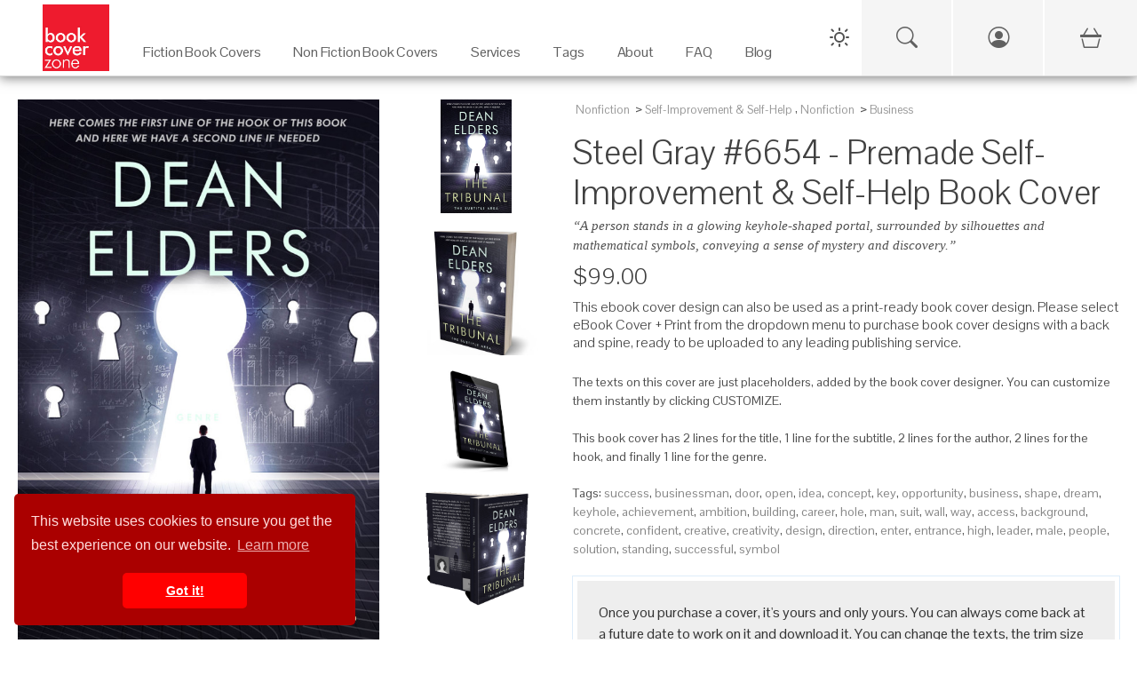

--- FILE ---
content_type: text/html; charset=UTF-8
request_url: https://bookcoverzone.com/premade-book-covers/SteelGray/6654
body_size: 12434
content:
	<!DOCTYPE html>
	<html lang="en">
	
	<head>
		<meta charset="utf-8">
		<title>Steel Gray #6654 - Premade Self-Improvement & Self-Help Book Cover | BookCoverZone</title>
		<!--SEO Meta Tags-->
		<meta name="description" content="Get the exclusive premade book cover &#039;Steel Gray #6654&#039; for your next Self-Improvement &amp; Self-Help novel. A person stands in a glowing keyhole-shaped portal, su"/>		
					<link rel="canonical" href="https://bookcoverzone.com/premade-book-covers/SteelGray/6654"/>
				
		<meta name="author" content="BookCoverZone"/>
		
		<!-- Open Graph / Facebook / Pinterest -->
									<meta property="og:title" content="Steel Gray #6654 - Premade Self-Improvement &amp; Self-Help Book Cover | BookCoverZone"/>
							<meta property="og:description" content="Get the exclusive premade book cover &#039;Steel Gray #6654&#039; for your next Self-Improvement &amp; Self-Help novel. A person stands in a glowing keyhole-shaped portal, surrounded by silhouettes and mathematical"/>
							<meta property="og:type" content="product"/>
							<meta property="og:url" content="https://bookcoverzone.com/premade-book-covers/SteelGray/6654"/>
							<meta property="og:site_name" content="BookCoverZone"/>
							<meta property="og:image" content="https://bookcoverzone.com/png24-front/h1000/bookcover0006654.jpg"/>
							<meta property="og:image:width" content="650"/>
							<meta property="og:image:height" content="1000"/>
							<meta property="product:price:amount" content="99.00"/>
							<meta property="product:price:currency" content="USD"/>
							<meta property="product:availability" content="instock"/>
							<meta property="product:brand" content="BookCoverZone"/>
							<meta property="product:category" content="Self-Improvement &amp; Self-Help"/>
							<meta property="product:condition" content="new"/>
							<meta property="product:retailer_item_id" content="bookcover0006654"/>
							<meta property="twitter:card" content="summary_large_image"/>
							<meta property="twitter:site" content="@bookcoverzone"/>
							<meta property="twitter:title" content="Steel Gray #6654 - Premade Self-Improvement &amp; Self-Help Book Cover | BookCoverZone"/>
							<meta property="twitter:description" content="Get the exclusive premade book cover &#039;Steel Gray #6654&#039; for your next Self-Improvement &amp; Self-Help novel. A person stands in a glowing keyhole-shaped portal, surrounded by silhouettes and mathematical"/>
							<meta property="twitter:image" content="https://bookcoverzone.com/png24-front/h1000/bookcover0006654.jpg"/>
							<meta property="x:card" content="summary_large_image"/>
							<meta property="x:site" content="@bookcoverzone"/>
							<meta property="x:title" content="Steel Gray #6654 - Premade Self-Improvement &amp; Self-Help Book Cover | BookCoverZone"/>
							<meta property="x:description" content="Get the exclusive premade book cover &#039;Steel Gray #6654&#039; for your next Self-Improvement &amp; Self-Help novel. A person stands in a glowing keyhole-shaped portal, surrounded by silhouettes and mathematical"/>
							<meta property="x:image" content="https://bookcoverzone.com/png24-front/h1000/bookcover0006654.jpg"/>
							
		
		<!--Mobile Specific Meta Tag-->
		<meta name="viewport" content="width=device-width, initial-scale=1.0, maximum-scale=1.0, user-scalable=no"/>
		
		<meta name="referrer" content="never">
		<meta http-equiv="X-UA-Compatible" content="IE=edge">
		
		<link rel="shortcut icon" href="/favicon.ico" type="image/x-icon">
		<link rel="icon" href="/favicon.ico" type="image/x-icon">
		
		<link rel="stylesheet" href="/css/all.css">
		<link href="/css/bootstrap.min.css" rel="stylesheet" media="screen">
		<link href="/css/bootstrap-icons.min.css" rel="stylesheet" media="screen">
		
		
		<link rel="stylesheet" href="/css/styles.css" media="screen">
		
		<link href="/css/bookcoverzone-base.css" rel="stylesheet" media="screen">
		<link id="dark-theme" href="/css/bookcoverzone-dark.css" rel="stylesheet" media="screen">
		<link id="light-theme" href="/css/bookcoverzone-light.css" rel="stylesheet" media="screen">
		<link href="/css/new_header.css?v=20251202" rel="stylesheet" media="screen">
		
		<script src="/js/jquery.min.js"></script>
		<script src="/js/popper.min.js"></script>
		<script src="/js/bootstrap.min.js"></script>
		
		<script src="/js/velocity.min.js" defer></script>
		
		<script src="/js/scripts.js"></script>
		
		<script src="/js/new_header.js"></script>
		
		<script>
			(function (i, s, o, g, r, a, m) {
				i['GoogleAnalyticsObject'] = r;
				i[r] = i[r] || function () {
					(i[r].q = i[r].q || []).push(arguments)
				}, i[r].l = 1 * new Date();
				a = s.createElement(o),
					m = s.getElementsByTagName(o)[0];
				a.async = 1;
				a.src = g;
				m.parentNode.insertBefore(a, m)
			})(window, document, 'script', 'https://www.google-analytics.com/analytics.js', 'ga');
			
			ga('create', 'G-4YVHBKRDXT', 'auto');
			ga('send', 'pageview');
		</script>
		
		<style>
        .carousel-wrap {
            min-height: 340px;
        }

        @media (orientation: portrait) {
            .carousel-wrap {
                min-height: 375px;
            }
        }
				
								.banner-margin-top {
					margin-top: 0px;
				}

				@media (max-width: 576px) {
					.banner-margin-top {
						margin-top: 0px;
					}
				}
						</style>
	
	</head>
	<script>
		// Make environment variables available to JavaScript
		window.APP_CONFIG = {
			cartUrl: '/cart-v2',
			// Add other config as needed
		};
	</script>
	<!-- Google tag (gtag.js) -->
	<script async src="https://www.googletagmanager.com/gtag/js?id=G-4YVHBKRDXT"></script>
	<script>
		window.dataLayer = window.dataLayer || [];
		function gtag() {
			dataLayer.push(arguments);
		}
		gtag('js', new Date());
		gtag('config', 'G-4YVHBKRDXT');
	</script>
	
	<!-- Google tag (gtag.js) -->
	<script async src="https://www.googletagmanager.com/gtag/js?id=AW-862855306"></script>
	<script>
		window.dataLayer = window.dataLayer || [];
		function gtag(){dataLayer.push(arguments);}
		gtag('js', new Date());
		
		gtag('config', 'AW-862855306');
	</script>

<body>
	
	<!-- PAGE LOADER : PLACE RIGHT AFTER BODY TAG -->
	<div class="page-loader">
		<div class="page-loader-spinner"></div>
		<div class="page-loader-txt">Loading<br>Cover</div>
	</div>
	
	<div class="backdrop"></div>
	

	<!-- Start Top Main Header (add  style="margin-top:22px;" for campaign) -->
	<div id="top-nav-container" class="top-nav-container banner-margin-top" aria-hidden="false">
		<div class="row" style="margin: 0px;">
			
			<!-- Start Top Full-Size Header -->
			<header id="main-header" class="main-header col-12">
				
				<!-- Mobile Header (Visible on < 1280px) -->
				<div class="mobile-header">
					<div class="hamburger-menu">
						<span class="hamburger-icon"></span>
					</div>
					<div class="logo">
						<a href="/">
							<img src="/logo1.jpg" alt="Book Cover Zone">
						</a>
					</div>
					<!-- Spacer to balance hamburger for centering logo -->
					<div style="width: 45px;"></div>
				</div>

				<!-- Mobile Navigation Drawer -->
				<div class="mobile-nav-wrapper">
					<ul class="mobile-nav-list">
						
						<!-- Mobile Specific Icons (Search, Account, Cart) -->
						<li class="mobile-nav-item">
							<a href="/search-page" class="mobile-nav-link">
								Search
								<i class="bi bi-search"></i>
							</a>
						</li>
						
						<li class="mobile-nav-item">
															<a href="/login.php" class="mobile-nav-link">
									Login / Sign Up
									<i class="bi bi-person-circle"></i>
								</a>
													</li>
						
						<li class="mobile-nav-item">
							<a href="/cart-v2" class="mobile-nav-link">
								Cart
								<span>
									<i class="bi bi-basket3"></i>
																	</span>
							</a>
						</li>
						<!-- End Mobile Specific Icons -->
						
													<li class="mobile-nav-item mobile-has-children">
								<a href="#" class="mobile-nav-link">
									Fiction Book Covers
									<i class="bi bi-arrow-down-circle"></i>
								</a>
								<ul class="mobile-sub-menu">
									<li><a href="/premade-book-covers/fiction/all">All Fiction</a></li>
									<li><a href="/new">New Arrivals</a></li>
																			<li><a href="/premade-book-covers/fiction/Action_%26_Adventure">Action & Adventure</a></li>
																			<li><a href="/premade-book-covers/fiction/Apocalyptica">Apocalyptica</a></li>
																			<li><a href="/premade-book-covers/fiction/Chick_Lit">Chick Lit</a></li>
																			<li><a href="/premade-book-covers/fiction/Children">Children</a></li>
																			<li><a href="/premade-book-covers/fiction/Erotica">Erotica</a></li>
																			<li><a href="/premade-book-covers/fiction/Fantasy">Fantasy</a></li>
																			<li><a href="/premade-book-covers/fiction/Historical">Historical</a></li>
																			<li><a href="/premade-book-covers/fiction/Horror">Horror</a></li>
																			<li><a href="/premade-book-covers/fiction/LGBTQ">LGBTQ</a></li>
																			<li><a href="/premade-book-covers/fiction/Literary_Fiction">Literary Fiction</a></li>
																			<li><a href="/premade-book-covers/fiction/LitRPG">LitRPG</a></li>
																			<li><a href="/premade-book-covers/fiction/Mystery%3B_Thriller_%26_Suspense">Mystery; Thriller & Suspense</a></li>
																			<li><a href="/premade-book-covers/fiction/Nature">Nature</a></li>
																			<li><a href="/premade-book-covers/fiction/Paranormal_%26_Urban">Paranormal & Urban</a></li>
																			<li><a href="/premade-book-covers/fiction/Poetry">Poetry</a></li>
																			<li><a href="/premade-book-covers/fiction/Romance">Romance</a></li>
																			<li><a href="/premade-book-covers/fiction/Royal_Romance">Royal Romance</a></li>
																			<li><a href="/premade-book-covers/fiction/Science_Fiction">Science Fiction</a></li>
																			<li><a href="/premade-book-covers/fiction/Surreal">Surreal</a></li>
																			<li><a href="/premade-book-covers/fiction/Teen_%26_Young_Adult">Teen & Young Adult</a></li>
																			<li><a href="/premade-book-covers/fiction/Travel">Travel</a></li>
																			<li><a href="/premade-book-covers/fiction/Western">Western</a></li>
																	</ul>
							</li>
							<li class="mobile-nav-item mobile-has-children">
								<a href="#" class="mobile-nav-link">
									Non Fiction Book Covers
									<i class="bi bi-arrow-down-circle"></i>
								</a>
								<ul class="mobile-sub-menu">
									<li><a href="/premade-book-covers/nonfiction/all">All Non-Fiction</a></li>
									<li><a href="/new">New Arrivals</a></li>
																			<li><a href="/nonfiction/Abstract">Abstract</a></li>
																			<li><a href="/nonfiction/Business">Business</a></li>
																			<li><a href="/nonfiction/Cookbooks%3B_Food_%26_Wine">Cookbooks; Food & Wine</a></li>
																			<li><a href="/nonfiction/Education">Education</a></li>
																			<li><a href="/nonfiction/Environment_%26_Ecology">Environment & Ecology</a></li>
																			<li><a href="/nonfiction/Family_%26_Parenting">Family & Parenting</a></li>
																			<li><a href="/nonfiction/Health%3B_Dieting_%26_Fitness">Health; Dieting & Fitness</a></li>
																			<li><a href="/nonfiction/Health%3B_Mind_%26_Body">Health; Mind & Body</a></li>
																			<li><a href="/nonfiction/Medical">Medical</a></li>
																			<li><a href="/nonfiction/Music">Music</a></li>
																			<li><a href="/nonfiction/Politics%3B_Law_%26_Society">Politics; Law & Society</a></li>
																			<li><a href="/nonfiction/Religion_%26_Spirituality">Religion & Spirituality</a></li>
																			<li><a href="/nonfiction/Science_%26_Nature">Science & Nature</a></li>
																			<li><a href="/nonfiction/Self-Improvement_%26_Self-Help">Self-Improvement & Self-Help</a></li>
																			<li><a href="/nonfiction/Sports_%26_Fitness">Sports & Fitness</a></li>
																			<li><a href="/nonfiction/Travel">Travel</a></li>
																	</ul>
							</li>
							<li class="mobile-nav-item mobile-has-children">
								<a href="#" class="mobile-nav-link">
									Services
									<i class="bi bi-arrow-down-circle"></i>
								</a>
								<ul class="mobile-sub-menu">
									<li><a href="/custom_services">Customization Services</a></li>
									<li><a href="/customcovers">Custom Covers</a></li>
									<li><a href="/marketingmaterials.php">Marketing Materials</a></li>
								</ul>
							</li>
							<li class="mobile-nav-item mobile-has-children">
								<a href="#" class="mobile-nav-link">
									Tags
									<i class="bi bi-arrow-down-circle"></i>
								</a>
								<ul class="mobile-sub-menu">
																			<li><a href="/tag/illustration">illustration</a></li>
																			<li><a href="/tag/fantasy">fantasy</a></li>
																			<li><a href="/tag/dark">dark</a></li>
																			<li><a href="/tag/adult">adult</a></li>
																			<li><a href="/tag/people">people</a></li>
																			<li><a href="/tag/nature">nature</a></li>
																			<li><a href="/tag/beauty">beauty</a></li>
																			<li><a href="/tag/art">art</a></li>
																			<li><a href="/tag/mystery">mystery</a></li>
																			<li><a href="/tag/night">night</a></li>
																			<li><a href="/tag/sky">sky</a></li>
																			<li><a href="/tag/fashion">fashion</a></li>
																			<li><a href="/tag/portrait">portrait</a></li>
																			<li><a href="/tag/young">young</a></li>
																			<li><a href="/tag/photography">photography</a></li>
																			<li><a href="/tag/horizontal">horizontal</a></li>
																			<li><a href="/tag/silhouette">silhouette</a></li>
																			<li><a href="/tag/concept">concept</a></li>
																			<li><a href="/tag/landscape">landscape</a></li>
																			<li><a href="/tag/abstract">abstract</a></li>
																		<li><a href="/tags">View All Tags</a></li>
								</ul>
							</li>
							<li class="mobile-nav-item">
								<a href="/about" class="mobile-nav-link">About</a>
							</li>
							<li class="mobile-nav-item">
								<a href="/blog/faq" class="mobile-nav-link">FAQ</a>
							</li>
							<li class="mobile-nav-item">
								<a href="/blog" class="mobile-nav-link">Blog</a>
							</li>
						
											</ul>
				</div>
				<!-- End Mobile Navigation -->

				<div id="desktop" class="desktop">
					
					<nav id="main-nav" class="">
						
						<div class="logo">
							<a href="/">
								<img src="/logo1.jpg" alt="Book Cover Zone" width="275" height="275">
							</a>
						</div>
						
						<ul class="nav-item-list">
															<li class="nav-item-container" tabindex="0" aria-haspopup="true" aria-label="Fiction Book Covers"
								    data-item="2">
									<a class="navigation-link" href="/premade-book-covers/fiction/all" target="_self">
										<p class="nav-item-text">Fiction Book Covers</p>
									</a>
									<span class="eyebrow"></span>
								</li>
								<li class="nav-item-container" tabindex="0" aria-haspopup="true" aria-label="Non Fiction Book Covers"
								    data-item="3">
									<a class="navigation-link" href="/premade-book-covers/nonfiction/all" target="_self">
										<p class="nav-item-text">Non Fiction Book Covers</p>
									</a>
									<span class="eyebrow"></span>
								</li>
								<li class="nav-item-container" tabindex="0" aria-haspopup="true" aria-label="Services" data-item="4">
									<a class="navigation-link" href="/custom_services" target="_self">
										<p class="nav-item-text">Services</p>
									</a>
									<span class="eyebrow"></span>
								</li>
								<li class="nav-item-container" tabindex="0" aria-haspopup="true" aria-label="Tags" data-item="5">
									<a class="navigation-link" href="/tags" target="_self">
										<p class="nav-item-text">Tags</p>
									</a>
									<span class="eyebrow"></span>
								</li>
								<li class="nav-item-container" tabindex="0" aria-haspopup="true" aria-label="About">
									<a class="navigation-link" href="/about" target="_self">
										<p class="nav-item-text">About</p>
									</a>
									<span class="eyebrow"></span>
								</li>
								<li class="nav-item-container" tabindex="0" aria-haspopup="true" aria-label="FAQ">
									<a class="navigation-link" href="/blog/faq" target="_self">
										<p class="nav-item-text">FAQ</p>
									</a>
									<span class="eyebrow"></span>
								</li>
								<li class="nav-item-container" tabindex="0" aria-haspopup="true" aria-label="Blog" data-item="8">
									<a class="navigation-link" href="/blog" target="_self">
										<p class="nav-item-text">Blog</p>
									</a>
									<span class="eyebrow"></span>
								</li>
																				</ul>
					
					</nav>
					
					<div class="sub-nav transition" aria-label="Fiction Book Covers - Sub Nav" data-item="2">
						<div class="container">
							<div class="row">
																			<ul class="col-3" style="padding-top:30px;">
																					<a class="navigation-link"
										   href="/premade-book-covers/fiction/Action_%26_Adventure"
										   title="Fiction Action & Adventure Category">Action & Adventure</a>
																				<a class="navigation-link"
										   href="/premade-book-covers/fiction/Apocalyptica"
										   title="Fiction Apocalyptica Category">Apocalyptica</a>
																				<a class="navigation-link"
										   href="/premade-book-covers/fiction/Chick_Lit"
										   title="Fiction Chick Lit Category">Chick Lit</a>
																				<a class="navigation-link"
										   href="/premade-book-covers/fiction/Children"
										   title="Fiction Children Category">Children</a>
																				<a class="navigation-link"
										   href="/premade-book-covers/fiction/Erotica"
										   title="Fiction Erotica Category">Erotica</a>
																				<a class="navigation-link"
										   href="/premade-book-covers/fiction/Fantasy"
										   title="Fiction Fantasy Category">Fantasy</a>
																				<a class="navigation-link"
										   href="/premade-book-covers/fiction/Historical"
										   title="Fiction Historical Category">Historical</a>
																				<a class="navigation-link"
										   href="/premade-book-covers/fiction/Horror"
										   title="Fiction Horror Category">Horror</a>
																					</ul>
																						<ul class="col-3" style="padding-top:30px;">
																					<a class="navigation-link"
										   href="/premade-book-covers/fiction/LGBTQ"
										   title="Fiction LGBTQ Category">LGBTQ</a>
																				<a class="navigation-link"
										   href="/premade-book-covers/fiction/Literary_Fiction"
										   title="Fiction Literary Fiction Category">Literary Fiction</a>
																				<a class="navigation-link"
										   href="/premade-book-covers/fiction/LitRPG"
										   title="Fiction LitRPG Category">LitRPG</a>
																				<a class="navigation-link"
										   href="/premade-book-covers/fiction/Mystery%3B_Thriller_%26_Suspense"
										   title="Fiction Mystery; Thriller & Suspense Category">Mystery; Thriller & Suspense</a>
																				<a class="navigation-link"
										   href="/premade-book-covers/fiction/Nature"
										   title="Fiction Nature Category">Nature</a>
																				<a class="navigation-link"
										   href="/premade-book-covers/fiction/Paranormal_%26_Urban"
										   title="Fiction Paranormal & Urban Category">Paranormal & Urban</a>
																				<a class="navigation-link"
										   href="/premade-book-covers/fiction/Poetry"
										   title="Fiction Poetry Category">Poetry</a>
																				<a class="navigation-link"
										   href="/premade-book-covers/fiction/Romance"
										   title="Fiction Romance Category">Romance</a>
																					</ul>
																						<ul class="col-3" style="padding-top:30px;">
																					<a class="navigation-link"
										   href="/premade-book-covers/fiction/Royal_Romance"
										   title="Fiction Royal Romance Category">Royal Romance</a>
																				<a class="navigation-link"
										   href="/premade-book-covers/fiction/Science_Fiction"
										   title="Fiction Science Fiction Category">Science Fiction</a>
																				<a class="navigation-link"
										   href="/premade-book-covers/fiction/Surreal"
										   title="Fiction Surreal Category">Surreal</a>
																				<a class="navigation-link"
										   href="/premade-book-covers/fiction/Teen_%26_Young_Adult"
										   title="Fiction Teen & Young Adult Category">Teen & Young Adult</a>
																				<a class="navigation-link"
										   href="/premade-book-covers/fiction/Travel"
										   title="Fiction Travel Category">Travel</a>
																				<a class="navigation-link"
										   href="/premade-book-covers/fiction/Western"
										   title="Fiction Western Category">Western</a>
																		<a class="navigation-link" href="/new">New</a>
								<a class="navigation-link" href="/premade-book-covers/fiction/all">All</a>
								</ul>
								<ul class="col-3" style="padding-top:30px;">
									<img src="/images/Fiction_Menu_Banner.jpg" style="width: auto; height: 100%;">
								</ul>
							</div>
						</div>
					</div>
					
					<div class="sub-nav transition" aria-label="Non Fiction Book Covers - Sub Nav" data-item="3">
						<div class="container">
							<div class="row">
																			<ul class="col-3" style="padding-top:30px;">
																					<a class="navigation-link" href="/nonfiction/Abstract"
										   title="Non Fiction Abstract Category">Abstract</a>
																				<a class="navigation-link" href="/nonfiction/Business"
										   title="Non Fiction Business Category">Business</a>
																				<a class="navigation-link" href="/nonfiction/Cookbooks%3B_Food_%26_Wine"
										   title="Non Fiction Cookbooks; Food & Wine Category">Cookbooks; Food & Wine</a>
																				<a class="navigation-link" href="/nonfiction/Education"
										   title="Non Fiction Education Category">Education</a>
																				<a class="navigation-link" href="/nonfiction/Environment_%26_Ecology"
										   title="Non Fiction Environment & Ecology Category">Environment & Ecology</a>
																				<a class="navigation-link" href="/nonfiction/Family_%26_Parenting"
										   title="Non Fiction Family & Parenting Category">Family & Parenting</a>
																					</ul>
																						<ul class="col-3" style="padding-top:30px;">
																					<a class="navigation-link" href="/nonfiction/Health%3B_Dieting_%26_Fitness"
										   title="Non Fiction Health; Dieting & Fitness Category">Health; Dieting & Fitness</a>
																				<a class="navigation-link" href="/nonfiction/Health%3B_Mind_%26_Body"
										   title="Non Fiction Health; Mind & Body Category">Health; Mind & Body</a>
																				<a class="navigation-link" href="/nonfiction/Medical"
										   title="Non Fiction Medical Category">Medical</a>
																				<a class="navigation-link" href="/nonfiction/Music"
										   title="Non Fiction Music Category">Music</a>
																				<a class="navigation-link" href="/nonfiction/Politics%3B_Law_%26_Society"
										   title="Non Fiction Politics; Law & Society Category">Politics; Law & Society</a>
																				<a class="navigation-link" href="/nonfiction/Religion_%26_Spirituality"
										   title="Non Fiction Religion & Spirituality Category">Religion & Spirituality</a>
																					</ul>
																						<ul class="col-3" style="padding-top:30px;">
																					<a class="navigation-link" href="/nonfiction/Science_%26_Nature"
										   title="Non Fiction Science & Nature Category">Science & Nature</a>
																				<a class="navigation-link" href="/nonfiction/Self-Improvement_%26_Self-Help"
										   title="Non Fiction Self-Improvement & Self-Help Category">Self-Improvement & Self-Help</a>
																				<a class="navigation-link" href="/nonfiction/Sports_%26_Fitness"
										   title="Non Fiction Sports & Fitness Category">Sports & Fitness</a>
																				<a class="navigation-link" href="/nonfiction/Travel"
										   title="Non Fiction Travel Category">Travel</a>
																		<a class="navigation-link" href="/new">New</a>
								<a class="navigation-link" href="/premade-book-covers/nonfiction/all">All</a>
								</ul>
								<ul class="col-3" style="padding-top:30px;">
									<img src="/images/Non-Fiction_Menu_Banner.png" style="width: auto; height: 100%;">
								</ul>
							</div>
						</div>
					</div>
					
					<div class="sub-nav transition" aria-label="Services - Sub Nav" data-item="4">
						<div class="container">
							<div class="row">
								<ul class="col-5" style="padding-top:30px;">

								<span
									style="font-weight: bold;">Customization Services on Premade Covers</span>
									<hr>
									<a class="navigation-link" href="/custom_services" title="Custom Services">Reformat for additional
										publisher/non-standard trim size (paperback)
										($49)</a><br>
									<a class="navigation-link" href="/custom_services" title="Custom Services">Reformat for additional
										publisher/non-standard trim size (hardcover)
										($79)</a><br>
									<a class="navigation-link" href="/custom_services" title="Custom Services">Reformat for Audible-ready
										cover ($49)</a><br>
									<a class="navigation-link" href="/custom_services" title="Custom Services">Change typeface of texts
										($59)</a><br>
									<a class="navigation-link" href="/custom_services" title="Custom Services">Swap texts composition from
										another pre-made cover ($59)</a><br>
									<a class="navigation-link" href="/custom_services" title="Custom Services">Change/remove/add a graphical
										element on cover ($79)</a><br>
									<a class="navigation-link" href="/custom_services" title="Custom Services">Major graphical changes
										($149)</a><br>
									<a class="navigation-link" href="/custom_services" title="Custom Services">Turn into series with uniform
										typeface on all covers ($199)</a><br>
								
								</ul>
								<ul class="col-4" style="padding-top:30px;">
									
									<span style="font-weight: bold;">Custom Covers Services</span>
									<hr>
									<a class="navigation-link" href="/customcovers" title="Custom covers">Custom Cover for ebook
										($299)</a><br>
									<a class="navigation-link" href="/customcovers" title="Custom covers">Custom Cover for Printed Book
										($449)</a>
									<br>
									<br>
									
									<span
										style="font-weight: bold;">Marketing Services</span>
									<hr>
									<a class="navigation-link" href="/marketingmaterials.php" title="Social Media Marketing Materials">Social
										Media Marketing Materials
										($29)</a><br>
									<a class="navigation-link" href="/marketingmaterials.php" title="Social Media Marketing Materials">Custom
										Book Cover Poster ($89)</a><br>
									<a class="navigation-link" href="/marketingmaterials.php" title="Social Media Marketing Materials">Custom
										Bookmark ($89)</a>
								
								</ul>
								<ul class="col-3" style="padding-top:30px;">
									<img src="/images/Customization_Menu_Banner.png" style="width: auto; height: 100%;">
								</ul>
							</div>
						</div>
					</div>
					
					<div class="sub-nav transition" aria-label="Tags - Sub Nav" data-item="5">
						<div class="container">
							<div class="row">
																				<ul class="col-2" style="padding-top:30px;">
																							<a class="navigation-link" href="/tag/landscape"
											   title="Book covers with landscape tag">landscape</a>
																						<a class="navigation-link" href="/tag/moon"
											   title="Book covers with moon tag">moon</a>
																						<a class="navigation-link" href="/tag/vertical"
											   title="Book covers with vertical tag">vertical</a>
																						<a class="navigation-link" href="/tag/space"
											   title="Book covers with space tag">space</a>
																						<a class="navigation-link" href="/tag/couple"
											   title="Book covers with couple tag">couple</a>
																						<a class="navigation-link" href="/tag/horizontal"
											   title="Book covers with horizontal tag">horizontal</a>
																						<a class="navigation-link" href="/tag/red"
											   title="Book covers with red tag">red</a>
																						<a class="navigation-link" href="/tag/future"
											   title="Book covers with future tag">future</a>
																							</ul>
																								<ul class="col-2" style="padding-top:30px;">
																							<a class="navigation-link" href="/tag/tree"
											   title="Book covers with tree tag">tree</a>
																						<a class="navigation-link" href="/tag/romantic"
											   title="Book covers with romantic tag">romantic</a>
																						<a class="navigation-link" href="/tag/model"
											   title="Book covers with model tag">model</a>
																						<a class="navigation-link" href="/tag/fog"
											   title="Book covers with fog tag">fog</a>
																						<a class="navigation-link" href="/tag/vector"
											   title="Book covers with vector tag">vector</a>
																						<a class="navigation-link" href="/tag/dark"
											   title="Book covers with dark tag">dark</a>
																						<a class="navigation-link" href="/tag/outdoor"
											   title="Book covers with outdoor tag">outdoor</a>
																						<a class="navigation-link" href="/tag/fashion"
											   title="Book covers with fashion tag">fashion</a>
																							</ul>
																								<ul class="col-2" style="padding-top:30px;">
																							<a class="navigation-link" href="/tag/style"
											   title="Book covers with style tag">style</a>
																						<a class="navigation-link" href="/tag/horizon"
											   title="Book covers with horizon tag">horizon</a>
																						<a class="navigation-link" href="/tag/water"
											   title="Book covers with water tag">water</a>
																						<a class="navigation-link" href="/tag/young"
											   title="Book covers with young tag">young</a>
																						<a class="navigation-link" href="/tag/happiness"
											   title="Book covers with happiness tag">happiness</a>
																						<a class="navigation-link" href="/tag/spooky"
											   title="Book covers with spooky tag">spooky</a>
																						<a class="navigation-link" href="/tag/sky"
											   title="Book covers with sky tag">sky</a>
																						<a class="navigation-link" href="/tag/adults_only"
											   title="Book covers with adults only tag">adults only</a>
																							</ul>
																								<ul class="col-2" style="padding-top:30px;">
																							<a class="navigation-link" href="/tag/hair"
											   title="Book covers with hair tag">hair</a>
																						<a class="navigation-link" href="/tag/outdoors"
											   title="Book covers with outdoors tag">outdoors</a>
																						<a class="navigation-link" href="/tag/sunset"
											   title="Book covers with sunset tag">sunset</a>
																						<a class="navigation-link" href="/tag/beautiful_people"
											   title="Book covers with beautiful people tag">beautiful people</a>
																						<a class="navigation-link" href="/tag/night"
											   title="Book covers with night tag">night</a>
																						<a class="navigation-link" href="/tag/technology"
											   title="Book covers with technology tag">technology</a>
																						<a class="navigation-link" href="/tag/imagination"
											   title="Book covers with imagination tag">imagination</a>
																						<a class="navigation-link" href="/tag/lifestyle"
											   title="Book covers with lifestyle tag">lifestyle</a>
																							</ul>
																				<ul class="col-4" style="padding-top:30px; text-align: right;">
									<img src="/images/Keywords_Menu_Banner.jpg" style="width: auto; height: 100%;">
								</ul>
							</div>
						</div>
					</div>
				
				</div>
			
			</header>
			<!-- / End Top Full-Size Header -->
		
		</div>
	
	</div>
	<!-- / End Top Main Header -->
	
	<!-- Start Top Button Bar (add  style="margin-top:22px;" when having campaign) -->
	<div id="btnBar" class="btnBar banner-margin-top">
		<div class="inner">
			<div class="dark-light-switch-div">
				<div id="theme-toggle" class="dark-light-button" aria-label="Toggle Theme">
					<svg class="dark-light-svg" id="theme-icon-sun" width="24" height="24" fill="none"
					     xmlns="http://www.w3.org/2000/svg">
						<!-- Sun Icon SVG Path -->
						<path d="M12 4V2" stroke="currentColor" stroke-width="2" stroke-linecap="round" stroke-linejoin="round"/>
						<path d="M12 22v-2" stroke="currentColor" stroke-width="2" stroke-linecap="round" stroke-linejoin="round"/>
						<path d="M5 5l-1.5-1.5" stroke="currentColor" stroke-width="2" stroke-linecap="round"
						      stroke-linejoin="round"/>
						<path d="M19 19l1.5 1.5" stroke="currentColor" stroke-width="2" stroke-linecap="round"
						      stroke-linejoin="round"/>
						<path d="M4 12H2" stroke="currentColor" stroke-width="2" stroke-linecap="round" stroke-linejoin="round"/>
						<path d="M22 12h-2" stroke="currentColor" stroke-width="2" stroke-linecap="round" stroke-linejoin="round"/>
						<path d="M5 19l-1.5 1.5" stroke="currentColor" stroke-width="2" stroke-linecap="round"
						      stroke-linejoin="round"/>
						<path d="M19 5l1.5-1.5" stroke="currentColor" stroke-width="2" stroke-linecap="round"
						      stroke-linejoin="round"/>
						<circle cx="12" cy="12" r="5" stroke="currentColor" stroke-width="2" stroke-linecap="round"
						        stroke-linejoin="round"/>
					</svg>
					<svg class="dark-light-svg" id="theme-icon-moon" width="24" height="24" fill="none"
					     xmlns="http://www.w3.org/2000/svg" style="display:none;">
						<!-- Moon Icon SVG Path -->
						<path
							d="M20.9553 13.5C20.5053 18.2406 16.4447 22 11.5 22C6.25329 22 2 17.7467 2 12.5C2 7.55529 5.75936 3.49471 10.5 3.04474C10.1872 3.91791 10 4.85931 10 5.84375C10 10.6172 13.8828 14.5 18.6562 14.5C19.6407 14.5 20.5821 14.3128 21.4553 14C21.2488 14.5338 21.0027 14.0831 20.9553 13.5Z"
							stroke="currentColor"
							stroke-width="2"
							stroke-linecap="round"
							stroke-linejoin="round"
							fill="none"
						/>
					</svg>
				</div>
			</div>
			<!-- UPDATED SEARCH ICON: Links to new search page -->
			<a href="/search-page" class="btnBar-toggle btnBar-search mobile-visible" style="cursor: pointer;" title="Search">
				<i class="bi bi-search"></i>
			</a>
							<a href="/login.php" id="account_menu_link" class="btnBar-toggle btnBar-account mobile-visible" title="Login / Sign Up">
					<i class="bi bi-person-circle"></i>
				</a>
						<a href="/cart-v2" class="btnBar-toggle btnBar-cart" title="View Shopping Cart">
				<i>
					<i class="bi bi-basket3"></i>
									</i>
			</a>
		</div>
	</div>
	<!-- End Top Button Bar -->
	
	<!-- Start Main Page Wrap -->
<div id="main-page" class="main-page" aria-hidden="false">

		
	<script type="application/ld+json">
		{
				"@context": "https://schema.org/",
				"@type": "Product",
				"name": "Steel Gray #6654 - Premade Self-Improvement & Self-Help Book Cover | BookCoverZone",
        "image": "https:\/\/bookcoverzone.com\/png24-front\/h1000\/bookcover0006654.jpg",
        "description": "Get the exclusive premade book cover 'Steel Gray #6654' for your next Self-Improvement & Self-Help novel. A person stands in a glowing keyhole-shaped portal, surrounded by silhouettes and mathematical symbols, conveying a sense of mystery and discovery.",
        "sku": "bookcover0006654",
        "mpn": "6654",
        "brand": {
            "@type": "Brand",
            "name": "BookCoverZone"
        },
        "offers": {
            "@type": "Offer",
            "url": "https:\/\/bookcoverzone.com\/premade-book-covers\/SteelGray\/6654",
            "priceCurrency": "USD",
            "price": "99.00",
            "priceValidUntil": "2027-01-22",
            "itemCondition": "https://schema.org/NewCondition",
            "availability": "https://schema.org/InStock"
        }
    }
	</script>
	
	<script>
		var CoverBGColor = "rgb(32,31,44)";
		
		localStorage.setItem("book_front", "");
		localStorage.setItem("book_back", "");
		localStorage.setItem("book_banner", "");
	</script>
	
	<style>
      .sp-categories > a,
      .sp-categories i {
          display: inline-block;
          margin-right: 3px;
          color: #999;
          font-size: 13px;
          text-decoration: none;
          vertical-align: middle;
      }
	</style>
	
	<script src="/js/shop-book-first-page.js"></script>
	<link href="/css/shop-book-first-page.css" rel="stylesheet" media="screen">
	<link href="/css/shop_buttons.css" rel="stylesheet" media="screen">
	
	<div class="container padding-bottom-2x" style="padding-top: 24px">
		
					<section class="fw-section">
				<div class="row mb-5" style="margin-left:0px; margin-right: 0px; ">
					<br>
					<div class="col-md-4 col-xl-4 col-sm-8 col-8" style="margin-bottom: 10px;" id="CoverImageCol">
						<div id="previewdiv" style="text-align: center; position: relative;">
							<img src="/png24-front/h1000/bookcover0006654.jpg" id="coverimage" style="width: 100%; max-width:100%; height: auto;"
							     height="698" width="698"
							     alt="Front view of Steel Gray #6654 - Premade Self-Improvement &amp; Self-Help Book Cover">
													</div>
					</div>
					<div class="col-md-2 col-xl-2 col-sm-4 col-4" style="margin-bottom: 10px;" id="MiniImageCol">
						<div id="book2d_div" style=" text-align: center; cursor:pointer; margin-bottom: 5px; position: relative;">
							<img
								src="/png24-front/h500/bookcover0006654.jpg"
								id="book2d_image"
								style="padding:15px; padding-top:0px; padding-left:30px; padding-right: 30px; max-width:140px; height: auto;"
								height="500" width="500"
								data-fullimage="/png24-front/h1000/bookcover0006654.jpg" alt="3D mockup of Steel Gray #6654 - Premade Self-Improvement &amp; Self-Help Book Cover">
													</div>
						<div id="book3d_div" style=" text-align: center; cursor: pointer;">
							<img
								src="/png24-3d/w200h200/3d-bookcover0006654.jpg"
								id="book3d_image"
								style="max-width:140px; height: auto;"
								width="422"
								height="400"
								data-fullimage="/png24-3d/w800h1000/3d-bookcover0006654.jpg"
								alt="Tablet view of Steel Gray #6654 - Premade Self-Improvement &amp; Self-Help Book Cover">
						</div>
						<div id="tablet_div"
						     style=" text-align: center; cursor: pointer;">
							<img
								src="/png24-tablet/h400/tablet-bookcover0006654.jpg"
								id="tablet_image"
								style="max-width:120px; height: auto;"
								width="240"
								height="400"
								data-fullimage="/png24-tablet/h800/tablet-bookcover0006654.jpg"
								title="book cover on a tablet view">
						</div>
														<div id="full3d_div"
								     style=" text-align: center; cursor: pointer;">
									<img
										src="/png24-3d-full/w200h200/3d-full-bookcover0006654.png"
										id="full3d_image"
										style="max-width:140px;"
										data-fullimage="/png24-3d-full/w800h800/3d-full-bookcover0006654.png"
										title="printed book cover view">
								</div>
								
					</div>
					<div class="col-md-6">
						<!-- Product Info-->
						<div class="padding-top-2x mt-2 hidden-md-up"></div>
						<div class="sp-categories pb-3" style="font-size: 14px;">
							<i class="icon-tag"></i><a href="/premade-book-covers/nonfiction/all" class="general_color link-text">Nonfiction</a> > <a href="/premade-book-covers/nonfiction/self_improvement_and_self_help" class="general_color link-text">Self-Improvement & Self-Help</a>, <a href="/premade-book-covers/nonfiction/all" class="general_color link-text">Nonfiction</a> > <a href="/premade-book-covers/nonfiction/business" class="general_color link-text">Business</a>						</div>
						<h1 class="mb-1">Steel Gray #6654 - Premade Self-Improvement & Self-Help Book Cover</h1>
													<p class="text-normal mb-2 font-italic"
							   style="font-size: 15px; font-family: Garamond;">
								“A person stands in a glowing keyhole-shaped portal, surrounded by silhouettes and mathematical symbols, conveying a sense of mystery and discovery.”</p>
							
						<div class="d-flex mb-2 align-items-start">
							<span class="h3 mb-0">$99.00</span>
													</div>

						<h2 style="font-size: 16px;">
							This ebook cover design can also be used as a print-ready book cover design. Please select eBook Cover + Print from the dropdown menu to purchase book cover designs with a back and spine, ready to be uploaded to any leading publishing service.						</h2>

						<p class="text-normal" style="font-size: 14px;">
							The texts on this cover are just placeholders, added by the book cover designer. You can customize them instantly by clicking CUSTOMIZE. <br><br>This book cover has 2 lines for the title,   1 line  for the subtitle,   2 lines  for the author,   2 lines for the hook, and finally  1 line for the genre.						</p>

						<p class="text-normal" style="font-size: 14px;">
							Tags: <a class='tag-link' href='/tag/success'>success</a>, <a class='tag-link' href='/tag/businessman'>businessman</a>, <a class='tag-link' href='/tag/door'>door</a>, <a class='tag-link' href='/tag/open'>open</a>, <a class='tag-link' href='/tag/idea'>idea</a>, <a class='tag-link' href='/tag/concept'>concept</a>, <a class='tag-link' href='/tag/key'>key</a>, <a class='tag-link' href='/tag/opportunity'>opportunity</a>, <a class='tag-link' href='/tag/business'>business</a>, <a class='tag-link' href='/tag/shape'>shape</a>, <a class='tag-link' href='/tag/dream'>dream</a>, <a class='tag-link' href='/tag/keyhole'>keyhole</a>, <a class='tag-link' href='/tag/achievement'>achievement</a>, <a class='tag-link' href='/tag/ambition'>ambition</a>, <a class='tag-link' href='/tag/building'>building</a>, <a class='tag-link' href='/tag/career'>career</a>, <a class='tag-link' href='/tag/hole'>hole</a>, <a class='tag-link' href='/tag/man'>man</a>, <a class='tag-link' href='/tag/suit'>suit</a>, <a class='tag-link' href='/tag/wall'>wall</a>, <a class='tag-link' href='/tag/way'>way</a>, <a class='tag-link' href='/tag/access'>access</a>, <a class='tag-link' href='/tag/background'>background</a>, <a class='tag-link' href='/tag/concrete'>concrete</a>, <a class='tag-link' href='/tag/confident'>confident</a>, <a class='tag-link' href='/tag/creative'>creative</a>, <a class='tag-link' href='/tag/creativity'>creativity</a>, <a class='tag-link' href='/tag/design'>design</a>, <a class='tag-link' href='/tag/direction'>direction</a>, <a class='tag-link' href='/tag/enter'>enter</a>, <a class='tag-link' href='/tag/entrance'>entrance</a>, <a class='tag-link' href='/tag/high'>high</a>, <a class='tag-link' href='/tag/leader'>leader</a>, <a class='tag-link' href='/tag/male'>male</a>, <a class='tag-link' href='/tag/people'>people</a>, <a class='tag-link' href='/tag/solution'>solution</a>, <a class='tag-link' href='/tag/standing'>standing</a>, <a class='tag-link' href='/tag/successful'>successful</a>, <a class='tag-link' href='/tag/symbol'>symbol</a>						</p>

						<div class="alert alert-info mb-4" role="alert">
							Once you purchase a cover, it's yours and only yours. You can always come back at a future date to
							work on it and download it. You can change the
							texts, the trim size or the page count in case your book gets updated down the road. No time or revision
							limitations!
						</div>

						
													<a href="/customize-drag/SteelGray/6654" rel=nofollow class="btn btn-danger btn-block m-0 mb-1"
							   style="background-color: blue; width: 50%;  color: #ecf0f1 !important; font-size: 18px !important;">
								<i class="icon-paper"></i> Customize
							</a>
						
													<div class="d-flex flex-wrap justify-content-between">
								<div class="mt-2 mb-2">
									<a href="/my-wishlist/move/bookcover0006654" rel=nofollow
									   class="btn btn-outline-secondary btn-sm btn-wishlist"
									   data-toggle="tooltip"
									   data-placement="top" title="Add to Wishlist" style="text-decoration: none;">
										<i class="icon-heart" style="padding-top: 4px;"></i>
										Add to wishlist
									</a>
								</div>
							</div>
											</div>
				</div>
			</section>

					<div class="package-container">
			<h2 class="header-text">Purchase this book cover, starting
				from 99.00!</h2>
			
			<div class="package-grid">
				<div class="package-card">
					<div class="package-card-header">
						<h3 class="package-title">EBook Cover</h3>
						<div class="price">$99.00</div>
					</div>
					<ul class="features">
						<li>Professional EBook Cover Design</li>
						<li>High Resolution Files</li>
						<li>Multiple Format Support</li>
						<li>Commercial Rights Included</li>
					</ul>
					<a href="/cart-v2/add/bookcover0006654/EBook" class="buy-btn">Purchase Package</a>
				</div>
				
				<div class="package-card">
					<div class="package-card-header">
						<h3 class="package-title">EBook Cover + Print</h3>
						<div class="price">$178.00</div>
					</div>
					<ul class="features">
						<li>Professional EBook Cover Design</li>
						<li>High Resolution Files</li>
						<li>Multiple Format Support</li>
						<li>Commercial Rights Included</li>
						<li>Print-Ready Cover Design</li>
					</ul>
					<a href="/cart-v2/add/bookcover0006654/EBook_Print" class="buy-btn">Purchase Package</a>
				</div>
				
				<div class="package-card featured">
					<div class="package-card-header">
						<h3 class="package-title">EBook Cover + Print + Title Page + Social Media Banners + Mockups</h3>
						<div class="price">$226.00</div>
					</div>
					<ul class="features">
						<li>Professional EBook Cover Design</li>
						<li>High Resolution Files</li>
						<li>Multiple Format Support</li>
						<li>Commercial Rights Included</li>
						<li>Print-Ready Cover Design</li>
						<li>Custom Title Page</li>
						<li>Social Media Banner Set</li>
						<li>Marketing Mockups</li>
					</ul>
					<a href="/cart-v2/add/bookcover0006654/EBook_Print_Social_Mockup" class="buy-btn">Purchase
						Package</a>
				</div>
				
				<div class="package-card">
					<div class="package-card-header">
						<h3 class="package-title">EBook Cover + Title Page + Social Media Banners + Mockup</h3>
						<div class="price">$147.00</div>
					</div>
					<ul class="features">
						<li>Professional EBook Cover Design</li>
						<li>High Resolution Files</li>
						<li>Multiple Format Support</li>
						<li>Commercial Rights Included</li>
						<li>Custom Title Page</li>
						<li>Social Media Banner Set</li>
						<li>Marketing Mockups</li>
					</ul>
					<a href="/cart-v2/add/bookcover0006654/EBook_Social_Mockup" class="buy-btn">Purchase
						Package</a>
				</div>
			</div>
		</div>

		

			<div id="details">
				<div style="font-size: 14px; text-align: left border-radius: 12px 12px 12px 12px; -moz-border-radius: 12px 12px 12px 12px; -webkit-border-radius: 12px 12px 12px 12px; border: 1px dotted #b0b0b0; padding: 15px; margin-bottom:30px;  min-height: 270px;">

					<div id="banner_div" style=" text-align: center; margin-top: 10px;" class="float-md-right float-lg-right float-xl-right">
						<img
							src="/social-preview/w500/banner-for-bookcover0006654.jpg"
							id="banner_image"
							style="margin-right:10px; margin-left:10px; max-width:200px;"
							data-fullimage="/social-preview/w500/banner-for-bookcover0006654.jpg"
							title="book cover on a social platform">
					</div>

					<H4 style="margin-bottom: 4px;">Market your book like a professional publishing house!</H4><br>
					Once you've prepared your book and put it on sale in various market places, you will need a comprehensive
					marketing strategy and most of it will be
					oriented
					around social media services. BookCoverZone offers professional marketing materials for Facebook, Twitter,
					Instagram and LinkedIn for only $49! Just click
					on
					SOCIAL MEDIA MARKETING MATERIALS on the top of this page once you have prepared your cover and see your
					social media marketing materials immediately or
					purchase
					it directly by clicking on this button.<br><br>
				</div>

				<div style="font-size: 14px; text-align: left border-radius: 12px 12px 12px 12px; -moz-border-radius: 12px 12px 12px 12px; -webkit-border-radius: 12px 12px 12px 12px; border: 1px dotted #b0b0b0; padding: 15px; margin-left:-10px; margin-bottom:30px;  min-height: 220px;">
					<img class="float-md-right float-lg-right float-xl-right"
					     src="/img/social-icons/backandspineofbook.png" width="220" style="margin-left:10px;"
					     alt="back cover and spine ad"/>

					<H4 style="margin-bottom: 4px;">...and don't forget to publish a printed version of your book (for
						free!)</H4><br>
					Amazon's self-publishing service Kindle Direct Publishing (KDP) as well as Ingram Spark are giving you the
					opportunity to publish your book for free in a
					printed format. We'll prepare your full cover (front, spine and back) for an additional charge of $79 according to
					the Submission Guidelines set forth by Amazon
					or Ingram Spark. Included in the price we also
					offer
					a wide
					range of 3D mockups of your book.<br><br>
				</div>
			</div>

			<!-- Modal -->
			<div class="modal fade" id="timeout_error" tabindex="-1" role="dialog" aria-labelledby="myModalLabel"
			     style="z-index:35000;">
				<div class="modal-dialog" role="document">
					<div class="modal-content">
						<div class="modal-header">
							<button type="button" class="close" data-dismiss="modal" aria-label="Close"><span
									aria-hidden="true">&times;</span></button>
							<h4 class="modal-title" id="myModalLabel">Error</h4>
						</div>
						<div class="modal-body" id="warning_text">
							Sorry the server could not render the cover. Please try again. If error persists please contact
							admin.
						</div>
						<div class="modal-footer">
							<button type="button" class="btn btn-default" data-dismiss="modal">Close</button>
						</div>
					</div>
				</div>
			</div>

			<!-- Related Products -->
			<div id="related" class=" padding-top padding-bottom">
				<h3 class="padding-top">You May Also Like</h3><div class="row padding-top" style="margin-right: 0px !important; margin-left: 0px !important;"><div class="col-6 col-sm-6 col-md-6 col-lg-4 col-xl-2"><a href="/premade-book-covers/OldBrick/34969" title="open book cover OldBrick"><img class="shop-thumbnail2" src="/png24-front/w500/bookcover0034969.jpg" alt="Related Premade Book Cover: Old Brick #34969" style="display: inline-block; max-width: 100%; height: auto;" width="450" height="450"></a><div style="display: block; font-size: 14px; padding-top: 10px; padding-bottom: 25px;"><h3 style="font-size: 14px; margin-bottom: 2px; display: inline-block;"><a class="index_h2_a_style" href="/premade-book-covers/OldBrick/34969" title="open book cover OldBrick">Old Brick #34969</a></h3></div></div><div class="col-6 col-sm-6 col-md-6 col-lg-4 col-xl-2"><a href="/premade-book-covers/Blumine/34630" title="open book cover Blumine"><img class="shop-thumbnail2" src="/png24-front/w500/bookcover0034630.jpg" alt="Related Premade Book Cover: Blumine #34630" style="display: inline-block; max-width: 100%; height: auto;" width="450" height="450"></a><div style="display: block; font-size: 14px; padding-top: 10px; padding-bottom: 25px;"><h3 style="font-size: 14px; margin-bottom: 2px; display: inline-block;"><a class="index_h2_a_style" href="/premade-book-covers/Blumine/34630" title="open book cover Blumine">Blumine #34630</a></h3></div></div><div class="col-6 col-sm-6 col-md-6 col-lg-4 col-xl-2"><a href="/premade-book-covers/Cloud/35055" title="open book cover Cloud"><img class="shop-thumbnail2" src="/png24-front/w500/bookcover0035055.jpg" alt="Related Premade Book Cover: Cloud #35055" style="display: inline-block; max-width: 100%; height: auto;" width="450" height="450"></a><div style="display: block; font-size: 14px; padding-top: 10px; padding-bottom: 25px;"><h3 style="font-size: 14px; margin-bottom: 2px; display: inline-block;"><a class="index_h2_a_style" href="/premade-book-covers/Cloud/35055" title="open book cover Cloud">Cloud #35055</a></h3></div></div><div class="col-6 col-sm-6 col-md-6 col-lg-4 col-xl-2"><a href="/premade-book-covers/PersianRed/34664" title="open book cover PersianRed"><img class="shop-thumbnail2" src="/png24-front/w500/bookcover0034664.jpg" alt="Related Premade Book Cover: Persian Red #34664" style="display: inline-block; max-width: 100%; height: auto;" width="450" height="450"></a><div style="display: block; font-size: 14px; padding-top: 10px; padding-bottom: 25px;"><h3 style="font-size: 14px; margin-bottom: 2px; display: inline-block;"><a class="index_h2_a_style" href="/premade-book-covers/PersianRed/34664" title="open book cover PersianRed">Persian Red #34664</a></h3></div></div><div class="col-6 col-sm-6 col-md-6 col-lg-4 col-xl-2"><a href="/premade-book-covers/HarvestGold/27552" title="open book cover HarvestGold"><img class="shop-thumbnail2" src="/png24-front/w500/bookcover0027552.jpg" alt="Related Premade Book Cover: Harvest Gold #27552" style="display: inline-block; max-width: 100%; height: auto;" width="450" height="450"></a><div style="display: block; font-size: 14px; padding-top: 10px; padding-bottom: 25px;"><h3 style="font-size: 14px; margin-bottom: 2px; display: inline-block;"><a class="index_h2_a_style" href="/premade-book-covers/HarvestGold/27552" title="open book cover HarvestGold">Harvest Gold #27552</a></h3></div></div><div class="col-6 col-sm-6 col-md-6 col-lg-4 col-xl-2"><a href="/premade-book-covers/NaturalGray/24983" title="open book cover NaturalGray"><img class="shop-thumbnail2" src="/png24-front/w500/bookcover0024983.jpg" alt="Related Premade Book Cover: Natural Gray #24983" style="display: inline-block; max-width: 100%; height: auto;" width="450" height="450"></a><div style="display: block; font-size: 14px; padding-top: 10px; padding-bottom: 25px;"><h3 style="font-size: 14px; margin-bottom: 2px; display: inline-block;"><a class="index_h2_a_style" href="/premade-book-covers/NaturalGray/24983" title="open book cover NaturalGray">Natural Gray #24983</a></h3></div></div></div>			</div>
						<div id="related" class=" padding-top padding-bottom">
				<h3 class="padding-top">Latest Articles</h3>
				<div class="row padding-top" style="margin-right: 0px !important; margin-left: 0px !important;">
													<!-- Item -->
								<div class="col-6 col-sm-6 col-md-6 col-lg-4 col-xl-2">
									<a href="https://bookcoverzone.com/blog/?p=672" title="Writing Holiday Books: How to Capture the Season and Sell Your Story">
										<img  class="shop-thumbnail2" src='/blog/wp-content/uploads/2025/11/holidayseason-300x157.jpg'
										      alt="Writing Holiday Books: How to Capture the Season and Sell Your Story" style="display: inline-block; max-width: 100%; height: auto; background-repeat: no-repeat;
									     background-color: rgb(231,231,231); " width="450" height="450"></a>

									<div
										style="display: block; font-size: 14px; padding-top: 10px; padding-bottom: 25px;">
										<h3 style="font-size: 14px; margin-bottom: 2px; display: inline-block;">
											<a class="index_h2_a_style" href="https://bookcoverzone.com/blog/?p=672"
											   title="Writing Holiday Books: How to Capture the Season and Sell Your Story">Writing Holiday Books: How to Capture the Season and Sell Your Story</a>
										</h3>
									</div>
								</div>
																<!-- Item -->
								<div class="col-6 col-sm-6 col-md-6 col-lg-4 col-xl-2">
									<a href="https://bookcoverzone.com/blog/?p=656" title="How to Select the Right Keywords for Your Book on Amazon KDP">
										<img  class="shop-thumbnail2" src='/blog/wp-content/uploads/2025/10/keywords-300x157.jpg'
										      alt="How to Select the Right Keywords for Your Book on Amazon KDP" style="display: inline-block; max-width: 100%; height: auto; background-repeat: no-repeat;
									     background-color: rgb(231,231,231); " width="450" height="450"></a>

									<div
										style="display: block; font-size: 14px; padding-top: 10px; padding-bottom: 25px;">
										<h3 style="font-size: 14px; margin-bottom: 2px; display: inline-block;">
											<a class="index_h2_a_style" href="https://bookcoverzone.com/blog/?p=656"
											   title="How to Select the Right Keywords for Your Book on Amazon KDP">How to Select the Right Keywords for Your Book on Amazon KDP</a>
										</h3>
									</div>
								</div>
																<!-- Item -->
								<div class="col-6 col-sm-6 col-md-6 col-lg-4 col-xl-2">
									<a href="https://bookcoverzone.com/blog/?p=652" title="How to Select the Right Categories for Your Fiction Book on Amazon KDP">
										<img  class="shop-thumbnail2" src='/blog/wp-content/uploads/2025/09/categorization-300x157.jpg'
										      alt="How to Select the Right Categories for Your Fiction Book on Amazon KDP" style="display: inline-block; max-width: 100%; height: auto; background-repeat: no-repeat;
									     background-color: rgb(231,231,231); " width="450" height="450"></a>

									<div
										style="display: block; font-size: 14px; padding-top: 10px; padding-bottom: 25px;">
										<h3 style="font-size: 14px; margin-bottom: 2px; display: inline-block;">
											<a class="index_h2_a_style" href="https://bookcoverzone.com/blog/?p=652"
											   title="How to Select the Right Categories for Your Fiction Book on Amazon KDP">How to Select the Right Categories for Your Fiction Book on Amazon KDP</a>
										</h3>
									</div>
								</div>
																<!-- Item -->
								<div class="col-6 col-sm-6 col-md-6 col-lg-4 col-xl-2">
									<a href="https://bookcoverzone.com/blog/?p=642" title="How These Famous Books Became Bestsellers—Without a Traditional Publisher">
										<img  class="shop-thumbnail2" src='/blog/wp-content/uploads/2025/08/bestesllers3-300x157.jpg'
										      alt="How These Famous Books Became Bestsellers—Without a Traditional Publisher" style="display: inline-block; max-width: 100%; height: auto; background-repeat: no-repeat;
									     background-color: rgb(231,231,231); " width="450" height="450"></a>

									<div
										style="display: block; font-size: 14px; padding-top: 10px; padding-bottom: 25px;">
										<h3 style="font-size: 14px; margin-bottom: 2px; display: inline-block;">
											<a class="index_h2_a_style" href="https://bookcoverzone.com/blog/?p=642"
											   title="How These Famous Books Became Bestsellers—Without a Traditional Publisher">How These Famous Books Became Bestsellers—Without a Traditional Publisher</a>
										</h3>
									</div>
								</div>
																<!-- Item -->
								<div class="col-6 col-sm-6 col-md-6 col-lg-4 col-xl-2">
									<a href="https://bookcoverzone.com/blog/?p=629" title="7 Ways to Gain Credibility in the Book Industry">
										<img  class="shop-thumbnail2" src='/blog/wp-content/uploads/2025/06/Credibility-300x157.jpg'
										      alt="7 Ways to Gain Credibility in the Book Industry" style="display: inline-block; max-width: 100%; height: auto; background-repeat: no-repeat;
									     background-color: rgb(231,231,231); " width="450" height="450"></a>

									<div
										style="display: block; font-size: 14px; padding-top: 10px; padding-bottom: 25px;">
										<h3 style="font-size: 14px; margin-bottom: 2px; display: inline-block;">
											<a class="index_h2_a_style" href="https://bookcoverzone.com/blog/?p=629"
											   title="7 Ways to Gain Credibility in the Book Industry">7 Ways to Gain Credibility in the Book Industry</a>
										</h3>
									</div>
								</div>
																<!-- Item -->
								<div class="col-6 col-sm-6 col-md-6 col-lg-4 col-xl-2">
									<a href="https://bookcoverzone.com/blog/?p=611" title="Could a Makeover for Your Book Cover Change Everything?">
										<img  class="shop-thumbnail2" src='/blog/wp-content/uploads/2025/05/change-300x157.jpg'
										      alt="Could a Makeover for Your Book Cover Change Everything?" style="display: inline-block; max-width: 100%; height: auto; background-repeat: no-repeat;
									     background-color: rgb(231,231,231); " width="450" height="450"></a>

									<div
										style="display: block; font-size: 14px; padding-top: 10px; padding-bottom: 25px;">
										<h3 style="font-size: 14px; margin-bottom: 2px; display: inline-block;">
											<a class="index_h2_a_style" href="https://bookcoverzone.com/blog/?p=611"
											   title="Could a Makeover for Your Book Cover Change Everything?">Could a Makeover for Your Book Cover Change Everything?</a>
										</h3>
									</div>
								</div>
												</div>
			</div>
				
	</div>

<!-- Site Footer-->
<footer class="site-footer">
	<div class="column text-center">
		<p class="text-sm mb-4">Need support? Email us at <a href="mailto:support@bookcoverzone.com"><span class="navigation-link2">support@bookcoverzone.com</span></a></p>
		<p class="text-sm mb-1">
			<a class="navigation-link2" href="/terms_paypal.php">Terms and Conditions</a> |
			<a class="navigation-link2" href="/privacy.php">Privacy</a> |
<!--			<a class="navigation-link2" href="/distant-sales-agreement.php">Distance Sales Agreement</a> |-->
			<a class="navigation-link2" href="/Refund_Policy.php">Refund Policy</a>
		</p>
		<!-- New Line: Added a new row of informational links as requested. -->
		<p class="text-sm mb-4">
			<a class="navigation-link2" href="https://bookcoverzone.com/blog/faq/">FAQ</a> |
			<a class="navigation-link2" href="https://bookcoverzone.com/about">About</a> |
			<a class="navigation-link2" href="/social-responsibility.php">Corporate Social Responsibility</a> |
			<a class="navigation-link2" href="/fair-play.php">Fair Pay Principles</a> |
			<a class="navigation-link2" href="/careers.php">Careers</a> |
			<a class="navigation-link2" href="/use-of-ai.php">Use of AI Statement</a>
		</p>
		<a class="social-button sb-instagram" href="https://www.instagram.com/bookcoverzone_premadecovers/" title="Our Instagram Page"><i class="fab fa-instagram"></i></a>
		<a class="social-button sb-facebook" href="https://www.facebook.com/bookcoverzone/" title="Our Facebook Page"><i class="fab fa-facebook-f"></i></a><a class="social-button sb-twitter" href="https://twitter.com/BookcoverZone" title="Our X Page"><i class="fab fa-x-twitter"></i></a>
		<p class="text-xxs text-muted mb-0 mt-3 index_h2_a_style">© All rights reserved. </p>
	</div>
	<div class="column" style="text-align: center;">
		<h3 class="widget-title text-center index_h2_a_style">Payment Methods<small>We support one of the following payment methods.</small></h3>
		<img src="/img/cards.png" width="374" height="56" alt="Payment Methods" style="max-width: 300px; height: auto;">
	</div>
</footer>
<!-- Back To Top Button--><a class="scroll-to-top-btn" href="#" title="Scroll to top"><i class="bi bi-arrow-up"></i></a>
<!-- Backdrop-->
<div class="site-backdrop"></div>

<link rel="stylesheet" type="text/css" href="https://cdn.jsdelivr.net/npm/cookieconsent@3/build/cookieconsent.min.css" />
<script src="https://cdn.jsdelivr.net/npm/cookieconsent@3/build/cookieconsent.min.js" data-cfasync="false"></script>
<script>
	window.cookieconsent.initialise({
		"palette": {
			"popup": {
				"background": "#aa0000",
				"text": "#ffdddd"
			},
			"button": {
				"background": "#ff0000"
			}
		},
		"theme": "classic",
		"position": "bottom-left"
	});
	
	document.addEventListener('DOMContentLoaded', function() {
		const ajaxForms = document.querySelectorAll('form.ajax-form');
		
		if (ajaxForms.length > 0) {
			console.log('Ajax forms found:', ajaxForms.length);
			
			ajaxForms.forEach(form => {
				// Store the original action value
				const originalAction = form.getAttribute('action');
				
				// Create a hidden input for the original action
				const actionInput = document.createElement('input');
				actionInput.type = 'hidden';
				actionInput.name = 'action';
				actionInput.value = originalAction;
				form.appendChild(actionInput);
				
				// Create a hidden input for CSRF token
				const csrfInput = document.createElement('input');
				csrfInput.type = 'hidden';
				csrfInput.name = 'csrf_token';
				csrfInput.value = 'placeholder-token';
				form.appendChild(csrfInput);
				
				// Set the form to post to the current page
				form.setAttribute('action', window.location.pathname);
				form.setAttribute('method', 'POST');
			});
		} else {
			console.log('No ajax forms found on this page');
		}
	});
</script>

</body>
</html>


--- FILE ---
content_type: text/javascript
request_url: https://bookcoverzone.com/js/new_header.js
body_size: 1584
content:
var timers = {};

$(document).ready(function (e) {
    
    const $toggleSwitch = $('#theme-toggle');
    const currentTheme = localStorage.getItem('theme');
    
    // Set initial theme
    function setTheme(theme) {
        $('html').attr('data-theme', theme);
        
        if (theme === 'light') {
            $('#theme-icon-sun').show();
            $('#theme-icon-moon').hide();
            $("body").removeClass("dark-mode");
        } else {
            $('#theme-icon-sun').hide();
            $('#theme-icon-moon').show();
            $("body").addClass("dark-mode");
        }
    }
    
    if (currentTheme) {
        setTheme(currentTheme);
    } else {
        // Default to dark theme if no theme is set
        setTheme('light');
        localStorage.setItem('theme', 'light');
    }
    
    // Handle theme switch
    $toggleSwitch.on('click', function() {
        const newTheme = $('html').attr('data-theme') === 'light' ? 'dark' : 'light';
        setTheme(newTheme);
        localStorage.setItem('theme', newTheme);
    });
    
    // Top Main Menu Script (Desktop) ----------------------------------------------------------------------------------
    $("#main-nav .nav-item-list").on("mouseenter", function () {
        
        timers.transition = setTimeout(function () {
            if($('.sub-nav.hover').length > 0){
                $("#desktop .sub-nav").removeClass("transition");
            }
        }, 300);
        
        timers.primary = setTimeout(function () {
            $(this).addClass("hover");
        }.bind(this), 300);
        
    }).on("mouseleave", function (e) {
        if (e.clientY <= 95) {
            $("#desktop .sub-nav").addClass("transition");
        }
        clearTimeout(timers.primary);
        clearTimeout(timers.transition);
        $(this).removeClass("hover");
    });
    
    $(".nav-item-container").on("mouseenter", function () {
        
        var el = $(this),
          index = $(this).data('item'),
          width = el.width(),
          hovering = $("#main-nav .nav-item-list").hasClass("hover");
        
        $('.nav-item-text').removeClass('text-orange');
        $('.eyebrow').css('width', '0px');
        
        el.find(".eyebrow").css("width", width);
        el.find(".nav-item-text").addClass("text-orange");
        
        // If enter another nav-item from sub-nav, the close the previous sub-nav.
        index !== $('.sub-nav.hover').data('item') && window.setTimeout(function(preSubNav){
            preSubNav.removeClass('hover');
        }, 100, $('.sub-nav.hover')) ;
        
        hovering
          ? $('#desktop .sub-nav[data-item="' + index + '"]').addClass('hover')
          : timers["item_" + index] = setTimeout(function () {
              $('#desktop .sub-nav[data-item="' + index + '"]').addClass('hover');
          }.bind(this), 0);
        
        timers.transition = setTimeout(function () {
            if($('.sub-nav.hover').length === 0){
                $("#desktop .sub-nav").addClass("transition");
            }
        }, 300);
        
    }).on("mouseleave", function (e) {
        var el = $(this),
          index = $(this).data('item');
        if ((e.clientY + $(window).scrollTop()) < 65 || $('.sub-nav.hover').length === 0) {
            el.find(".eyebrow").css("width", 0);
            el.find(".nav-item-text").removeClass("text-orange");
            $('#desktop .sub-nav[data-item="' + index + '"]').removeClass('hover');
            clearTimeout(timers["item_" + index]);
        }
        
        // If this item has sub tab opened, remove transition.
        timers.transition = setTimeout(function () {
            if($('.sub-nav.hover').length > 0){
                $("#desktop .sub-nav").removeClass("transition");
            }
        }, 300);
        
    });
    
    $(".sub-nav").on("mouseleave", function (e) {
        var el = $(this),
          index = $(this).data('item');
        if ((e.clientY + $(window).scrollTop()) >= 370) {
            $('.nav-item-container[data-item="' + index + '"]').find(".eyebrow").css("width", 0);
            $('.nav-item-container[data-item="' + index + '"]').find(".nav-item-text").removeClass("text-orange");
            $(this).removeClass('hover');
            clearTimeout(timers["item_" + index]);
            $("#desktop .sub-nav").addClass("transition");
        }
        
    });
    // End Top Main Menu Script ----------------------------------------------------------------------------------------
    
    // Mobile Menu Script ----------------------------------------------------------------------------------------------
    $('.hamburger-menu').on('click', function(e) {
        e.stopPropagation(); // Prevent bubbling
        $(this).toggleClass('active');
        $('.mobile-nav-wrapper').toggleClass('open');
        
        if ($('.mobile-nav-wrapper').hasClass('open')) {
            $('html, body').addClass('fixed-body');
        } else {
            resumeMainPage();
        }
    });
    
    // Prevent clicks inside the menu from closing it
    $('.mobile-nav-wrapper').on('click', function(e) {
        e.stopPropagation();
    });
    
    // Mobile Sub-menu Toggle
    $('.mobile-has-children > .mobile-nav-link').on('click', function(e) {
        e.preventDefault();
        e.stopPropagation(); // Prevent bubbling to document/backdrop listeners
        var parent = $(this).parent();
        parent.toggleClass('active');
        parent.find('.mobile-sub-menu').slideToggle(300);
    });
    // End Mobile Menu Script ------------------------------------------------------------------------------------------
    
    $('.backdrop').on("click", function (e) {
        e.stopPropagation();
        resumeMainPage();
    });
    
    $(window).on('scroll', function(e){
        // Simplified scroll logic: just ensure header stays at top or behaves normally
        if($(window).scrollTop() >= 115){
            $('#main-header').hide();
        } else {
            $('#top-nav-container').css({top: -$(window).scrollTop() + 'px'});
            $('#main-header').show();
        }
    });
    
});

function resumeMainPage() {
    $("html, body").removeClass("fixed-body");
    $(".backdrop").removeClass("visible");
    $(".top-nav-container").removeClass("blurred");
    $("#main").removeClass("blurred");
    
    // Reset mobile menu state
    $('.hamburger-menu').removeClass('active');
    $('.mobile-nav-wrapper').removeClass('open');
}
